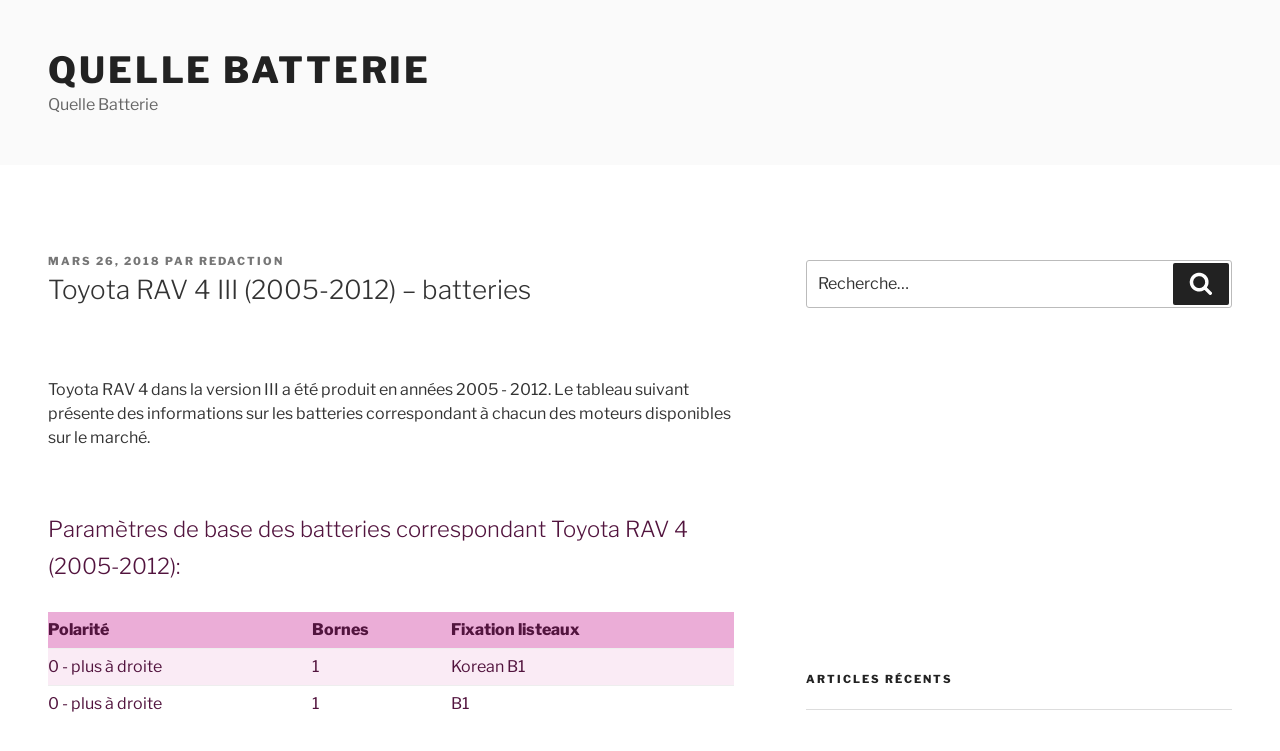

--- FILE ---
content_type: text/html; charset=utf-8
request_url: https://www.google.com/recaptcha/api2/aframe
body_size: 268
content:
<!DOCTYPE HTML><html><head><meta http-equiv="content-type" content="text/html; charset=UTF-8"></head><body><script nonce="3ZSHs4Nk6SV4QoUPJvZQwA">/** Anti-fraud and anti-abuse applications only. See google.com/recaptcha */ try{var clients={'sodar':'https://pagead2.googlesyndication.com/pagead/sodar?'};window.addEventListener("message",function(a){try{if(a.source===window.parent){var b=JSON.parse(a.data);var c=clients[b['id']];if(c){var d=document.createElement('img');d.src=c+b['params']+'&rc='+(localStorage.getItem("rc::a")?sessionStorage.getItem("rc::b"):"");window.document.body.appendChild(d);sessionStorage.setItem("rc::e",parseInt(sessionStorage.getItem("rc::e")||0)+1);localStorage.setItem("rc::h",'1768482277428');}}}catch(b){}});window.parent.postMessage("_grecaptcha_ready", "*");}catch(b){}</script></body></html>